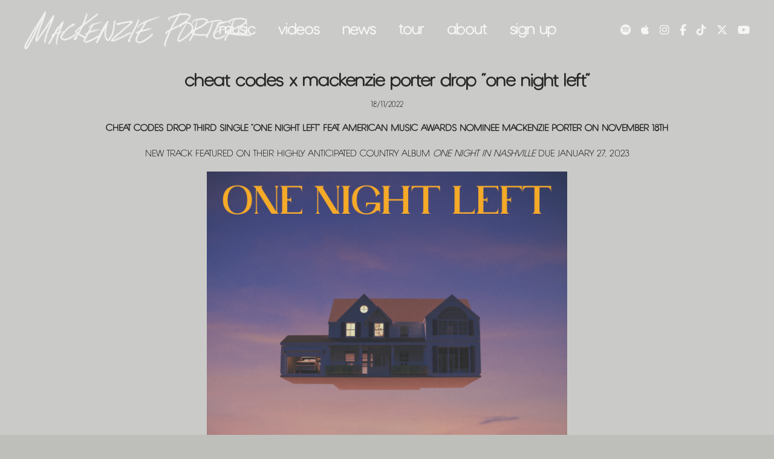

--- FILE ---
content_type: text/html; charset=UTF-8
request_url: https://mackenzieporter.com/cheat-codes-x-mackenzie-porter-drop-one-night-left/
body_size: 85516
content:
<!DOCTYPE html>
<html lang="en">
<head>
<meta charset="UTF-8" />
<title>CHEAT CODES x MACKENZIE PORTER DROP “ONE NIGHT LEFT” | MacKenzie Porter</title>
<link rel="profile" href="http://gmpg.org/xfn/11" />
<link rel="pingback" href="https://mackenzieporter.com/xmlrpc.php" />
<link rel="stylesheet" type="text/css" media="all" href="https://mackenzieporter.com/wp-content/themes/mp24/style.css?10:05:30 AM" />
<link rel="stylesheet" type="text/css" media="all" href="https://mackenzieporter.com/wp-content/themes/mp24/responsive.css?v=1.05" />
<script src="https://kit.fontawesome.com/897fbdf283.js"></script>
<link rel="apple-touch-icon" sizes="180x180" href="https://mackenzieporter.com/apple-touch-icon.png">
<link rel="icon" type="image/png" sizes="32x32" href="https://mackenzieporter.com/favicon-32x32.png">
<link rel="icon" type="image/png" sizes="16x16" href="https://mackenzieporter.com/favicon-16x16.png">
<script src="https://ajax.googleapis.com/ajax/libs/jquery/1.9.0/jquery.min.js"></script>
<link href="https://fonts.googleapis.com/css?family=Encode+Sans+Condensed:400,500,600,700" rel="stylesheet">
<script src="https://mackenzieporter.com/wp-content/themes/mp24/js/modernizr.js"></script>
<meta name="HandheldFriendly" content="True">
<meta name="viewport" content="width=device-width, minimum-scale=1.0, maximum-scale=1.0, user-scalable=no"/>
<meta name="description" content="Official website of Big Loud artist, MacKenzie Porter." />
<meta name="keywords" content="mackenzie porter, mackenzie porter website, mackenzie porter big loud, mckenzie porter, mackenzie porter actor, mackenzie porter actress," />
<!-- Global site tag (gtag.js) - Google Analytics -->
<script async src="https://www.googletagmanager.com/gtag/js?id=UA-130206920-1"></script>
<script>
window.dataLayer = window.dataLayer || [];
function gtag(){dataLayer.push(arguments);}
gtag('js', new Date());
gtag('config', 'UA-130206920-1');
</script>
<!-- GA4 added on Feb 23 2023 -->
<script async src="https://www.googletagmanager.com/gtag/js?id=G-2TYS0EY4ER"></script>
<script>
window.dataLayer = window.dataLayer || [];
function gtag(){dataLayer.push(arguments);}
gtag('js', new Date());
gtag('config', 'G-2TYS0EY4ER');
</script>
<script>
$(document).ready(function(){
// button click event
$("#nav-trigger").click(function(){
// items to be changed onClick
$("#nav-mobile ul").slideToggle("fast");
});
$("#nav-mobile ul a").click(function(){
// items to be changed onClick
$("#nav-mobile ul").slideToggle("fast");
});
});
</script>
<meta name='robots' content='max-image-preview:large' />
<link rel="alternate" type="application/rss+xml" title="MacKenzie Porter &raquo; Feed" href="https://mackenzieporter.com/feed/" />
<link rel="alternate" type="application/rss+xml" title="MacKenzie Porter &raquo; Comments Feed" href="https://mackenzieporter.com/comments/feed/" />
<link rel="alternate" title="oEmbed (JSON)" type="application/json+oembed" href="https://mackenzieporter.com/wp-json/oembed/1.0/embed?url=https%3A%2F%2Fmackenzieporter.com%2Fcheat-codes-x-mackenzie-porter-drop-one-night-left%2F" />
<link rel="alternate" title="oEmbed (XML)" type="text/xml+oembed" href="https://mackenzieporter.com/wp-json/oembed/1.0/embed?url=https%3A%2F%2Fmackenzieporter.com%2Fcheat-codes-x-mackenzie-porter-drop-one-night-left%2F&#038;format=xml" />
<style id='wp-img-auto-sizes-contain-inline-css' type='text/css'>
img:is([sizes=auto i],[sizes^="auto," i]){contain-intrinsic-size:3000px 1500px}
/*# sourceURL=wp-img-auto-sizes-contain-inline-css */
</style>
<style id='wp-block-library-inline-css' type='text/css'>
:root{--wp-block-synced-color:#7a00df;--wp-block-synced-color--rgb:122,0,223;--wp-bound-block-color:var(--wp-block-synced-color);--wp-editor-canvas-background:#ddd;--wp-admin-theme-color:#007cba;--wp-admin-theme-color--rgb:0,124,186;--wp-admin-theme-color-darker-10:#006ba1;--wp-admin-theme-color-darker-10--rgb:0,107,160.5;--wp-admin-theme-color-darker-20:#005a87;--wp-admin-theme-color-darker-20--rgb:0,90,135;--wp-admin-border-width-focus:2px}@media (min-resolution:192dpi){:root{--wp-admin-border-width-focus:1.5px}}.wp-element-button{cursor:pointer}:root .has-very-light-gray-background-color{background-color:#eee}:root .has-very-dark-gray-background-color{background-color:#313131}:root .has-very-light-gray-color{color:#eee}:root .has-very-dark-gray-color{color:#313131}:root .has-vivid-green-cyan-to-vivid-cyan-blue-gradient-background{background:linear-gradient(135deg,#00d084,#0693e3)}:root .has-purple-crush-gradient-background{background:linear-gradient(135deg,#34e2e4,#4721fb 50%,#ab1dfe)}:root .has-hazy-dawn-gradient-background{background:linear-gradient(135deg,#faaca8,#dad0ec)}:root .has-subdued-olive-gradient-background{background:linear-gradient(135deg,#fafae1,#67a671)}:root .has-atomic-cream-gradient-background{background:linear-gradient(135deg,#fdd79a,#004a59)}:root .has-nightshade-gradient-background{background:linear-gradient(135deg,#330968,#31cdcf)}:root .has-midnight-gradient-background{background:linear-gradient(135deg,#020381,#2874fc)}:root{--wp--preset--font-size--normal:16px;--wp--preset--font-size--huge:42px}.has-regular-font-size{font-size:1em}.has-larger-font-size{font-size:2.625em}.has-normal-font-size{font-size:var(--wp--preset--font-size--normal)}.has-huge-font-size{font-size:var(--wp--preset--font-size--huge)}.has-text-align-center{text-align:center}.has-text-align-left{text-align:left}.has-text-align-right{text-align:right}.has-fit-text{white-space:nowrap!important}#end-resizable-editor-section{display:none}.aligncenter{clear:both}.items-justified-left{justify-content:flex-start}.items-justified-center{justify-content:center}.items-justified-right{justify-content:flex-end}.items-justified-space-between{justify-content:space-between}.screen-reader-text{border:0;clip-path:inset(50%);height:1px;margin:-1px;overflow:hidden;padding:0;position:absolute;width:1px;word-wrap:normal!important}.screen-reader-text:focus{background-color:#ddd;clip-path:none;color:#444;display:block;font-size:1em;height:auto;left:5px;line-height:normal;padding:15px 23px 14px;text-decoration:none;top:5px;width:auto;z-index:100000}html :where(.has-border-color){border-style:solid}html :where([style*=border-top-color]){border-top-style:solid}html :where([style*=border-right-color]){border-right-style:solid}html :where([style*=border-bottom-color]){border-bottom-style:solid}html :where([style*=border-left-color]){border-left-style:solid}html :where([style*=border-width]){border-style:solid}html :where([style*=border-top-width]){border-top-style:solid}html :where([style*=border-right-width]){border-right-style:solid}html :where([style*=border-bottom-width]){border-bottom-style:solid}html :where([style*=border-left-width]){border-left-style:solid}html :where(img[class*=wp-image-]){height:auto;max-width:100%}:where(figure){margin:0 0 1em}html :where(.is-position-sticky){--wp-admin--admin-bar--position-offset:var(--wp-admin--admin-bar--height,0px)}@media screen and (max-width:600px){html :where(.is-position-sticky){--wp-admin--admin-bar--position-offset:0px}}
/*# sourceURL=wp-block-library-inline-css */
</style><style id='global-styles-inline-css' type='text/css'>
:root{--wp--preset--aspect-ratio--square: 1;--wp--preset--aspect-ratio--4-3: 4/3;--wp--preset--aspect-ratio--3-4: 3/4;--wp--preset--aspect-ratio--3-2: 3/2;--wp--preset--aspect-ratio--2-3: 2/3;--wp--preset--aspect-ratio--16-9: 16/9;--wp--preset--aspect-ratio--9-16: 9/16;--wp--preset--color--black: #000000;--wp--preset--color--cyan-bluish-gray: #abb8c3;--wp--preset--color--white: #ffffff;--wp--preset--color--pale-pink: #f78da7;--wp--preset--color--vivid-red: #cf2e2e;--wp--preset--color--luminous-vivid-orange: #ff6900;--wp--preset--color--luminous-vivid-amber: #fcb900;--wp--preset--color--light-green-cyan: #7bdcb5;--wp--preset--color--vivid-green-cyan: #00d084;--wp--preset--color--pale-cyan-blue: #8ed1fc;--wp--preset--color--vivid-cyan-blue: #0693e3;--wp--preset--color--vivid-purple: #9b51e0;--wp--preset--gradient--vivid-cyan-blue-to-vivid-purple: linear-gradient(135deg,rgb(6,147,227) 0%,rgb(155,81,224) 100%);--wp--preset--gradient--light-green-cyan-to-vivid-green-cyan: linear-gradient(135deg,rgb(122,220,180) 0%,rgb(0,208,130) 100%);--wp--preset--gradient--luminous-vivid-amber-to-luminous-vivid-orange: linear-gradient(135deg,rgb(252,185,0) 0%,rgb(255,105,0) 100%);--wp--preset--gradient--luminous-vivid-orange-to-vivid-red: linear-gradient(135deg,rgb(255,105,0) 0%,rgb(207,46,46) 100%);--wp--preset--gradient--very-light-gray-to-cyan-bluish-gray: linear-gradient(135deg,rgb(238,238,238) 0%,rgb(169,184,195) 100%);--wp--preset--gradient--cool-to-warm-spectrum: linear-gradient(135deg,rgb(74,234,220) 0%,rgb(151,120,209) 20%,rgb(207,42,186) 40%,rgb(238,44,130) 60%,rgb(251,105,98) 80%,rgb(254,248,76) 100%);--wp--preset--gradient--blush-light-purple: linear-gradient(135deg,rgb(255,206,236) 0%,rgb(152,150,240) 100%);--wp--preset--gradient--blush-bordeaux: linear-gradient(135deg,rgb(254,205,165) 0%,rgb(254,45,45) 50%,rgb(107,0,62) 100%);--wp--preset--gradient--luminous-dusk: linear-gradient(135deg,rgb(255,203,112) 0%,rgb(199,81,192) 50%,rgb(65,88,208) 100%);--wp--preset--gradient--pale-ocean: linear-gradient(135deg,rgb(255,245,203) 0%,rgb(182,227,212) 50%,rgb(51,167,181) 100%);--wp--preset--gradient--electric-grass: linear-gradient(135deg,rgb(202,248,128) 0%,rgb(113,206,126) 100%);--wp--preset--gradient--midnight: linear-gradient(135deg,rgb(2,3,129) 0%,rgb(40,116,252) 100%);--wp--preset--font-size--small: 13px;--wp--preset--font-size--medium: 20px;--wp--preset--font-size--large: 36px;--wp--preset--font-size--x-large: 42px;--wp--preset--spacing--20: 0.44rem;--wp--preset--spacing--30: 0.67rem;--wp--preset--spacing--40: 1rem;--wp--preset--spacing--50: 1.5rem;--wp--preset--spacing--60: 2.25rem;--wp--preset--spacing--70: 3.38rem;--wp--preset--spacing--80: 5.06rem;--wp--preset--shadow--natural: 6px 6px 9px rgba(0, 0, 0, 0.2);--wp--preset--shadow--deep: 12px 12px 50px rgba(0, 0, 0, 0.4);--wp--preset--shadow--sharp: 6px 6px 0px rgba(0, 0, 0, 0.2);--wp--preset--shadow--outlined: 6px 6px 0px -3px rgb(255, 255, 255), 6px 6px rgb(0, 0, 0);--wp--preset--shadow--crisp: 6px 6px 0px rgb(0, 0, 0);}:where(.is-layout-flex){gap: 0.5em;}:where(.is-layout-grid){gap: 0.5em;}body .is-layout-flex{display: flex;}.is-layout-flex{flex-wrap: wrap;align-items: center;}.is-layout-flex > :is(*, div){margin: 0;}body .is-layout-grid{display: grid;}.is-layout-grid > :is(*, div){margin: 0;}:where(.wp-block-columns.is-layout-flex){gap: 2em;}:where(.wp-block-columns.is-layout-grid){gap: 2em;}:where(.wp-block-post-template.is-layout-flex){gap: 1.25em;}:where(.wp-block-post-template.is-layout-grid){gap: 1.25em;}.has-black-color{color: var(--wp--preset--color--black) !important;}.has-cyan-bluish-gray-color{color: var(--wp--preset--color--cyan-bluish-gray) !important;}.has-white-color{color: var(--wp--preset--color--white) !important;}.has-pale-pink-color{color: var(--wp--preset--color--pale-pink) !important;}.has-vivid-red-color{color: var(--wp--preset--color--vivid-red) !important;}.has-luminous-vivid-orange-color{color: var(--wp--preset--color--luminous-vivid-orange) !important;}.has-luminous-vivid-amber-color{color: var(--wp--preset--color--luminous-vivid-amber) !important;}.has-light-green-cyan-color{color: var(--wp--preset--color--light-green-cyan) !important;}.has-vivid-green-cyan-color{color: var(--wp--preset--color--vivid-green-cyan) !important;}.has-pale-cyan-blue-color{color: var(--wp--preset--color--pale-cyan-blue) !important;}.has-vivid-cyan-blue-color{color: var(--wp--preset--color--vivid-cyan-blue) !important;}.has-vivid-purple-color{color: var(--wp--preset--color--vivid-purple) !important;}.has-black-background-color{background-color: var(--wp--preset--color--black) !important;}.has-cyan-bluish-gray-background-color{background-color: var(--wp--preset--color--cyan-bluish-gray) !important;}.has-white-background-color{background-color: var(--wp--preset--color--white) !important;}.has-pale-pink-background-color{background-color: var(--wp--preset--color--pale-pink) !important;}.has-vivid-red-background-color{background-color: var(--wp--preset--color--vivid-red) !important;}.has-luminous-vivid-orange-background-color{background-color: var(--wp--preset--color--luminous-vivid-orange) !important;}.has-luminous-vivid-amber-background-color{background-color: var(--wp--preset--color--luminous-vivid-amber) !important;}.has-light-green-cyan-background-color{background-color: var(--wp--preset--color--light-green-cyan) !important;}.has-vivid-green-cyan-background-color{background-color: var(--wp--preset--color--vivid-green-cyan) !important;}.has-pale-cyan-blue-background-color{background-color: var(--wp--preset--color--pale-cyan-blue) !important;}.has-vivid-cyan-blue-background-color{background-color: var(--wp--preset--color--vivid-cyan-blue) !important;}.has-vivid-purple-background-color{background-color: var(--wp--preset--color--vivid-purple) !important;}.has-black-border-color{border-color: var(--wp--preset--color--black) !important;}.has-cyan-bluish-gray-border-color{border-color: var(--wp--preset--color--cyan-bluish-gray) !important;}.has-white-border-color{border-color: var(--wp--preset--color--white) !important;}.has-pale-pink-border-color{border-color: var(--wp--preset--color--pale-pink) !important;}.has-vivid-red-border-color{border-color: var(--wp--preset--color--vivid-red) !important;}.has-luminous-vivid-orange-border-color{border-color: var(--wp--preset--color--luminous-vivid-orange) !important;}.has-luminous-vivid-amber-border-color{border-color: var(--wp--preset--color--luminous-vivid-amber) !important;}.has-light-green-cyan-border-color{border-color: var(--wp--preset--color--light-green-cyan) !important;}.has-vivid-green-cyan-border-color{border-color: var(--wp--preset--color--vivid-green-cyan) !important;}.has-pale-cyan-blue-border-color{border-color: var(--wp--preset--color--pale-cyan-blue) !important;}.has-vivid-cyan-blue-border-color{border-color: var(--wp--preset--color--vivid-cyan-blue) !important;}.has-vivid-purple-border-color{border-color: var(--wp--preset--color--vivid-purple) !important;}.has-vivid-cyan-blue-to-vivid-purple-gradient-background{background: var(--wp--preset--gradient--vivid-cyan-blue-to-vivid-purple) !important;}.has-light-green-cyan-to-vivid-green-cyan-gradient-background{background: var(--wp--preset--gradient--light-green-cyan-to-vivid-green-cyan) !important;}.has-luminous-vivid-amber-to-luminous-vivid-orange-gradient-background{background: var(--wp--preset--gradient--luminous-vivid-amber-to-luminous-vivid-orange) !important;}.has-luminous-vivid-orange-to-vivid-red-gradient-background{background: var(--wp--preset--gradient--luminous-vivid-orange-to-vivid-red) !important;}.has-very-light-gray-to-cyan-bluish-gray-gradient-background{background: var(--wp--preset--gradient--very-light-gray-to-cyan-bluish-gray) !important;}.has-cool-to-warm-spectrum-gradient-background{background: var(--wp--preset--gradient--cool-to-warm-spectrum) !important;}.has-blush-light-purple-gradient-background{background: var(--wp--preset--gradient--blush-light-purple) !important;}.has-blush-bordeaux-gradient-background{background: var(--wp--preset--gradient--blush-bordeaux) !important;}.has-luminous-dusk-gradient-background{background: var(--wp--preset--gradient--luminous-dusk) !important;}.has-pale-ocean-gradient-background{background: var(--wp--preset--gradient--pale-ocean) !important;}.has-electric-grass-gradient-background{background: var(--wp--preset--gradient--electric-grass) !important;}.has-midnight-gradient-background{background: var(--wp--preset--gradient--midnight) !important;}.has-small-font-size{font-size: var(--wp--preset--font-size--small) !important;}.has-medium-font-size{font-size: var(--wp--preset--font-size--medium) !important;}.has-large-font-size{font-size: var(--wp--preset--font-size--large) !important;}.has-x-large-font-size{font-size: var(--wp--preset--font-size--x-large) !important;}
/*# sourceURL=global-styles-inline-css */
</style>
<style id='classic-theme-styles-inline-css' type='text/css'>
/*! This file is auto-generated */
.wp-block-button__link{color:#fff;background-color:#32373c;border-radius:9999px;box-shadow:none;text-decoration:none;padding:calc(.667em + 2px) calc(1.333em + 2px);font-size:1.125em}.wp-block-file__button{background:#32373c;color:#fff;text-decoration:none}
/*# sourceURL=/wp-includes/css/classic-themes.min.css */
</style>
<link rel='stylesheet' id='__EPYT__style-css' href='https://mackenzieporter.com/wp-content/plugins/youtube-embed-plus/styles/ytprefs.min.css?ver=14.2.4' type='text/css' media='all' />
<style id='__EPYT__style-inline-css' type='text/css'>
.epyt-gallery-thumb {
width: 33.333%;
}
/*# sourceURL=__EPYT__style-inline-css */
</style>
<script type="text/javascript" src="https://mackenzieporter.com/wp-includes/js/jquery/jquery.min.js?ver=3.7.1" id="jquery-core-js"></script>
<script type="text/javascript" src="https://mackenzieporter.com/wp-includes/js/jquery/jquery-migrate.min.js?ver=3.4.1" id="jquery-migrate-js"></script>
<script type="text/javascript" id="__ytprefs__-js-extra">
/* <![CDATA[ */
var _EPYT_ = {"ajaxurl":"https://mackenzieporter.com/wp-admin/admin-ajax.php","security":"c098f7016d","gallery_scrolloffset":"20","eppathtoscripts":"https://mackenzieporter.com/wp-content/plugins/youtube-embed-plus/scripts/","eppath":"https://mackenzieporter.com/wp-content/plugins/youtube-embed-plus/","epresponsiveselector":"[\"iframe.__youtube_prefs__\",\"iframe[src*='youtube.com']\",\"iframe[src*='youtube-nocookie.com']\",\"iframe[data-ep-src*='youtube.com']\",\"iframe[data-ep-src*='youtube-nocookie.com']\",\"iframe[data-ep-gallerysrc*='youtube.com']\"]","epdovol":"1","version":"14.2.4","evselector":"iframe.__youtube_prefs__[src], iframe[src*=\"youtube.com/embed/\"], iframe[src*=\"youtube-nocookie.com/embed/\"]","ajax_compat":"","maxres_facade":"eager","ytapi_load":"light","pause_others":"","stopMobileBuffer":"1","facade_mode":"","not_live_on_channel":""};
//# sourceURL=__ytprefs__-js-extra
/* ]]> */
</script>
<script type="text/javascript" src="https://mackenzieporter.com/wp-content/plugins/youtube-embed-plus/scripts/ytprefs.min.js?ver=14.2.4" id="__ytprefs__-js"></script>
<link rel="https://api.w.org/" href="https://mackenzieporter.com/wp-json/" /><link rel="alternate" title="JSON" type="application/json" href="https://mackenzieporter.com/wp-json/wp/v2/posts/406" /><link rel="EditURI" type="application/rsd+xml" title="RSD" href="https://mackenzieporter.com/xmlrpc.php?rsd" />
<meta name="generator" content="WordPress 6.9" />
<link rel="canonical" href="https://mackenzieporter.com/cheat-codes-x-mackenzie-porter-drop-one-night-left/" />
<link rel='shortlink' href='https://mackenzieporter.com/?p=406' />
</head>
<body>
<header>
<div id="logo"><a href="https://mackenzieporter.com"><img src="https://mackenzieporter.com/wp-content/themes/mp24/images/logo.png?v=1.01" alt=""></a></div>
<nav id="desktop">
<ul id="main">
<li><a href="https://mackenzieporter.com/#music">MUSIC</a></li>
<li><a href="https://mackenzieporter.com/#videos">VIDEOS</a></li>
<li><a href="https://mackenzieporter.com/news">NEWS</a></li>
<li><a href="https://mackenzieporter.com/#tour">TOUR</a></li>
<li><a href="https://mackenzieporter.com/#about">ABOUT</a></li>
<li><a href="#signup">SIGN UP</a></li>
<!--<li><a href="https://mackenzieporterstore.com" target="_blank">SHOP</a></li>-->
</ul>
</nav>
<div id="socials"><ul>
<li><a href="https://open.spotify.com/artist/6nXco5Q3cJJ0ZutnBOsSpq?si=C5wq_PKXSiGax_yP-XKxuA" target="_blank"><i class="fa fa-spotify"></i></a></li>
<li><a href="https://geo.itunes.apple.com/us/artist/mackenzie-porter/570849903?mt=1&app=music" target="_blank"><i class="fa fa-apple"></i></a></li>
<li><a href="https://www.instagram.com/mackenziepmusic/" target="_blank"><i class="fa fa-instagram"></i></a></li>
<li><a href="https://www.facebook.com/mackenzieportermusic/" target="_blank"><i class="fa fa-facebook"></i></a></li>
<li><a href="https://www.tiktok.com/@mackenzieporter/" target="_blank"><i class="fa-brands fa-tiktok"></i></a></li>
<li><a href="https://twitter.com/MacKenziePMusic" target="_blank"><i class="fab fa-x-twitter"></i></a></li>
<li><a href="https://www.youtube.com/user/MacKenziePMusic" target="_blank"><i class="fa fa-youtube-play"></i></a></li>
</ul></div>
<div id="nav-trigger" class="nav-icon3">
<span></span>
<span></span>
<span></span>
<span></span>
</div>
<nav id="nav-mobile"><ul>
<!--<li><a href="https://mackenzieporterstore.com" target="_blank">Store</a></li>-->
<li><a href="https://mackenzieporter.com/#music">MUSIC</a></li>
<li><a href="https://mackenzieporter.com/#videos">VIDEOS</a></li>
<li><a href="https://mackenzieporter.com/news">NEWS</a></li>
<li><a href="https://mackenzieporter.com/#tour">TOUR</a></li>
<li><a href="https://mackenzieporter.com/#about">ABOUT</a></li>
<li><a href="#signup">SIGN UP</a></li>
<ul id="socials">
<li><a href="https://open.spotify.com/artist/6nXco5Q3cJJ0ZutnBOsSpq?si=C5wq_PKXSiGax_yP-XKxuA" target="_blank"><i class="fa fa-spotify"></i></a></li>
<li><a href="https://geo.itunes.apple.com/us/artist/mackenzie-porter/570849903?mt=1&app=music" target="_blank"><i class="fa fa-apple"></i></a></li>
<li><a href="https://www.instagram.com/mackenziepmusic/" target="_blank"><i class="fa fa-instagram"></i></a></li>
<li><a href="https://www.facebook.com/mackenzieportermusic/" target="_blank"><i class="fa fa-facebook"></i></a></li>
<li><a href="https://www.tiktok.com/@mackenzieporter/" target="_blank"><i class="fa-brands fa-tiktok"></i></a></li>
<li><a href="https://twitter.com/MacKenziePMusic" target="_blank"><i class="fab fa-x-twitter"></i></a></li>
<li><a href="https://www.youtube.com/user/MacKenziePMusic" target="_blank"><i class="fa fa-youtube-play"></i></a></li>
</ul>
</ul></nav>
<div class="clear"></div>
</header>
<div id="container" class="page">
<div id="single">
<h1>CHEAT CODES x MACKENZIE PORTER DROP “ONE NIGHT LEFT”</h1>
<div id="meta"><span class="entry-date">18/11/2022</span></div>
<div id="body"><p style="text-align: center;"><strong>CHEAT CODES DROP THIRD SINGLE “ONE NIGHT LEFT” FEAT. AMERICAN MUSIC AWARDS NOMINEE MACKENZIE PORTER ON NOVEMBER 18TH</strong></p>
<p style="text-align: center;">NEW TRACK FEATURED ON THEIR HIGHLY ANTICIPATED COUNTRY ALBUM <i>ONE NIGHT IN NASHVILLE</i> DUE JANUARY 27, 2023</p>
<p><img fetchpriority="high" decoding="async" class="aligncenter" src="https://ci6.googleusercontent.com/proxy/yjQU3n8Ck7OEzgdFDcfNkcTKx1fxZmm3VTYDbnOieNrz_3fYSQNUFQbk2CvjV1bZJ79QLt28aIsQf8glUWU_yhZeJJ1CuiocLJhOLQzeAsFFtKNrQFvGoXh9stHQNHksmq7iBK4QmMCHf8zLjx_MhxXVVqsjIMEGUYGHL5bjymc5lvx2Maq1=s0-d-e1-ft#https://usercontent.flodesk.com/23c3c893-3ce5-486a-84ed-1edae0be8c85/upload/b3206467-355d-4f8f-9abe-b1bfd8e2b02e.png" alt="Image item" width="596" height="596" /></p>
<p style="text-align: center;"><strong>“One Night Left” Single Art </strong>| Download <a href="https://ukkuxm.fd57.fdske.com/ec/[base64]" target="_blank" rel="noopener" data-saferedirecturl="https://www.google.com/url?q=https://ukkuxm.fd57.fdske.com/ec/[base64]%3D&amp;source=gmail&amp;ust=1668877603197000&amp;usg=AOvVaw22nCs23bJ7c-5qmzMlZ3In"><u>Here</u></a></p>
<p><strong>LOS ANGELES, CALIF.</strong> – Multi-platinum hit-making trio <a href="https://ukkuxm.fd57.fdske.com/ec/[base64]" target="_blank" rel="noopener" data-saferedirecturl="https://www.google.com/url?q=https://ukkuxm.fd57.fdske.com/ec/[base64]&amp;source=gmail&amp;ust=1668877603197000&amp;usg=AOvVaw3bfqAy5wko1ESVt0ZzOqgz"><strong>Cheat Codes</strong></a>, popularly known for their smash single <u>“</u><a href="https://ukkuxm.fd57.fdske.com/ec/[base64]" target="_blank" rel="noopener" data-saferedirecturl="https://www.google.com/url?q=https://ukkuxm.fd57.fdske.com/ec/[base64]&amp;source=gmail&amp;ust=1668877603197000&amp;usg=AOvVaw1Ma1mSYgE1Fz56mMsDjK_N"><u>No Promises&#8217;</u>&#8216;</a> (feat. <strong>Demi Lovato</strong>), are diving into the country music scene with their debut country album <i>One Night in Nashville &#8211; Presented by the Cheat Codes. </i>This album is an entirely new endeavor for the genre-bending trio who have put out many records in the electronic dance, pop, and alt rock genres. Coming off the success of their independently released <i>Hellraisers</i> trilogy, making a county album was the next natural step.</p>
<p>Each one of the guys was influenced early on in their lives by country music to some degree, but it wasn&#8217;t until the trio went to Nashville where their country project started to come together. Cheat Codes found success with both <strong>Russell Dickerson</strong> and <strong>Jimmie Allen </strong>earlier this year. Now, rising star <strong>MacKenzie Porter</strong> joins their roster of all-star country collaborators.</p>
<p><strong>Listen to “One Night Left” </strong><a href="https://ukkuxm.fd57.fdske.com/ec/[base64]" target="_blank" rel="noopener" data-saferedirecturl="https://www.google.com/url?q=https://ukkuxm.fd57.fdske.com/ec/[base64]%3D&amp;source=gmail&amp;ust=1668877603197000&amp;usg=AOvVaw1A-9iag_fxli2hrt8rfsO2"><strong><u>HERE.</u></strong></a></p>
<p>“MacKenzie had written the idea and we really wanted to try blending it with Trevor&#8217;s vocals for more of a call and response feel. Getting to add two different perspectives to the idea of what our &#8216;One Night Left&#8217; would be like really rounded out the song, and the combination of Trevor&#8217;s and MacKenzie&#8217;s vocals sound so good together.”</p>
<p>Though there are many women featured on the album which comes out January 27, 2023, “One Night Left” is the first single to drop with a featured female artist. While making country hits isn&#8217;t new to MacKenzie, working with Cheat Codes was. Of the experience she says, “I couldn&#8217;t wait for this song to drop! We wrote it at my friend&#8217;s lake house over a year ago and I knew it was special then. I am such a fan of Cheat Codes; the guys are so talented and also just the kindest dudes. It&#8217;s been so much fun collaborating with them and I&#8217;m so excited for everyone to hear it.”</p>
<p>With the support of a built-in audience and a passion to perform with some of the greats in the country space, the list of Cheat Codes collaborators grew over time and <i>One Night in Nashville</i> was born.</p>
<p><i><strong>As previously revealed, featured album tracks and collaborators below:</strong></i></p>
<p><i><strong><u>ONE NIGHT IN NASHVILLE</u></strong></i><strong><u> TRACK LISTING:</u></strong></p>
<p>Cheat Codes x Little Big Town x Bryn Christopher – &#8220;Never Loved You Again&#8221;<br />
Cheat Codes x Lee Brice x Lindsay Ell – “How do you Love”<br />
Cheat Codes x Jimmie Allen – “Lose You”<br />
Cheat Codes x Lady A – “Something&#8217;s Coming”<br />
Cheat Codes x Matt Stell – &#8220;When You Know&#8221;<br />
Cheat Codes x Russell Dickerson – “I Remember”<br />
Cheat Codes x Maddie &amp; Tae – “Already Hungover”<br />
Cheat Codes x Mitchell Tenpenny – “What&#8217;s It Gonna Take”<br />
Cheat Codes x Brett Young – “Hurt That You Gave Me”<br />
Cheat Codes x MacKenzie Porter – “One Night Left”<br />
Cheat Codes x Dolly Parton – “Bets on Us”</p>
<p><strong>ABOUT CHEAT CODES</strong><br />
Simultaneously trafficking in electronic, pop, hip-hop, and alternative at the same high speed, the Los Angeles trio <strong>Cheat Codes </strong>remains an inescapable force throughout popular culture. Their total stream tally eclipses a staggering 6 billion plays. Maintaining a prolific pace, they&#8217;ve steadily amassed a diverse discography; including the platinum pop radio top 5 smash “<a href="https://ukkuxm.fd57.fdske.com/ec/[base64]" target="_blank" rel="noopener" data-saferedirecturl="https://www.google.com/url?q=https://ukkuxm.fd57.fdske.com/ec/[base64]&amp;source=gmail&amp;ust=1668877603197000&amp;usg=AOvVaw2f4NJlXG8Ctw58csrSZGfF">No Promises</a>” [feat. <strong>Demi Lovato</strong>], the gold-certified “<a href="https://ukkuxm.fd57.fdske.com/ec/[base64]" target="_blank" rel="noopener" data-saferedirecturl="https://www.google.com/url?q=https://ukkuxm.fd57.fdske.com/ec/[base64]&amp;source=gmail&amp;ust=1668877603197000&amp;usg=AOvVaw1cd6I3uUD36qJLR5ZOFL7v">Feels Great</a>” [feat. <strong>Fetty Wap</strong> &amp; <strong>CVBZ</strong>], and gold-selling breakout “<a href="https://ukkuxm.fd57.fdske.com/ec/[base64]" target="_blank" rel="noopener" data-saferedirecturl="https://www.google.com/url?q=https://ukkuxm.fd57.fdske.com/ec/[base64]&amp;source=gmail&amp;ust=1668877603197000&amp;usg=AOvVaw314SQiMrFXfRkFFFYRdO5N">SEX</a>” with <strong>Kriss Kross Amsterdam</strong>. Speaking to their international impact, “<a href="https://ukkuxm.fd57.fdske.com/ec/[base64]" target="_blank" rel="noopener" data-saferedirecturl="https://www.google.com/url?q=https://ukkuxm.fd57.fdske.com/ec/[base64]&amp;source=gmail&amp;ust=1668877603197000&amp;usg=AOvVaw1h3Qi4sXA7fWO166aBR_Xn">Only You</a>” [feat. <strong>Little Mix</strong>] soared to #1 on Pop Radio in the UK, while they received dozens of platinum certifications in 20 countries. Not to mention, <strong>Liam Payne</strong>, <strong>Kim Petras</strong>, <strong>Wiz Khalifa</strong>, and<strong> Sofia Reyes</strong> all jumped at the chance to collaborate and they did remixes for <strong>Ed Sheeran </strong>and <strong>Sam Smith</strong>. Igniting clubs worldwide, their 2019 level 2 EP yielded the #1 Dance Radio hit “<a href="https://ukkuxm.fd57.fdske.com/ec/[base64]" target="_blank" rel="noopener" data-saferedirecturl="https://www.google.com/url?q=https://ukkuxm.fd57.fdske.com/ec/[base64]&amp;source=gmail&amp;ust=1668877603198000&amp;usg=AOvVaw2vp5bSSwwVWFFhT2xcc277">Who&#8217;s Got Your Love</a>” [feat. <strong>Daniel Blume</strong>] in addition to “<a href="https://ukkuxm.fd57.fdske.com/ec/[base64]" target="_blank" rel="noopener" data-saferedirecturl="https://www.google.com/url?q=https://ukkuxm.fd57.fdske.com/ec/[base64]&amp;source=gmail&amp;ust=1668877603198000&amp;usg=AOvVaw1gF10YG7Z4wRtY0dXwpi3c">Ferrari</a>” [feat. <strong>Afrojack</strong>] and “<a href="https://ukkuxm.fd57.fdske.com/ec/[base64]" target="_blank" rel="noopener" data-saferedirecturl="https://www.google.com/url?q=https://ukkuxm.fd57.fdske.com/ec/[base64]&amp;source=gmail&amp;ust=1668877603198000&amp;usg=AOvVaw1xmOS0mIohK47XmQlcfhPd">Be The One</a>” [feat. <strong>Kaskade</strong>]. Cheat Codes made their acting debut with the <strong>Bella Thorne </strong>directed short film, music video for &#8220;<a href="https://ukkuxm.fd57.fdske.com/ec/[base64]" target="_blank" rel="noopener" data-saferedirecturl="https://www.google.com/url?q=https://ukkuxm.fd57.fdske.com/ec/[base64]&amp;source=gmail&amp;ust=1668877603198000&amp;usg=AOvVaw1FmD7J_kLSyV_8saOlZpGQ">No Service In The Hills</a>&#8221; featuring <strong>Trippie Redd</strong>, <strong>blackbear, </strong>and <strong>PRINCE$$ ROSIE</strong>. Acclaimed by <a href="https://ukkuxm.fd57.fdske.com/ec/[base64]" target="_blank" rel="noopener" data-saferedirecturl="https://www.google.com/url?q=https://ukkuxm.fd57.fdske.com/ec/[base64]&amp;source=gmail&amp;ust=1668877603198000&amp;usg=AOvVaw2gqCKf0tGDl4gFGwxa0D_A"><i><u>Rolling Stone</u></i></a><i>, </i><a href="https://ukkuxm.fd57.fdske.com/ec/[base64]" target="_blank" rel="noopener" data-saferedirecturl="https://www.google.com/url?q=https://ukkuxm.fd57.fdske.com/ec/[base64]&amp;source=gmail&amp;ust=1668877603198000&amp;usg=AOvVaw2gSvfiezms1gJ9kBuCrXKM"><i><u>Paper</u></i></a><i>, </i><a href="https://ukkuxm.fd57.fdske.com/ec/[base64]" target="_blank" rel="noopener" data-saferedirecturl="https://www.google.com/url?q=https://ukkuxm.fd57.fdske.com/ec/[base64]&amp;source=gmail&amp;ust=1668877603198000&amp;usg=AOvVaw2TZturU1lnE1vfXtMcyHer"><i><u>Time</u></i></a><i>, </i><a href="https://ukkuxm.fd57.fdske.com/ec/[base64]" target="_blank" rel="noopener" data-saferedirecturl="https://www.google.com/url?q=https://ukkuxm.fd57.fdske.com/ec/[base64]&amp;source=gmail&amp;ust=1668877603198000&amp;usg=AOvVaw0_pn5TTSepWOsQZalDJLHA"><i><u>Billboard</u></i></a><i>,</i> and more, the musicians have shut down <a href="https://ukkuxm.fd57.fdske.com/ec/[base64]" target="_blank" rel="noopener" data-saferedirecturl="https://www.google.com/url?q=https://ukkuxm.fd57.fdske.com/ec/[base64]&amp;source=gmail&amp;ust=1668877603198000&amp;usg=AOvVaw3UHgAHgouxYlTJfhDfCJSF"><i><u>The Tonight Show Starring Jimmy Fallon</u></i></a> and <a href="https://ukkuxm.fd57.fdske.com/ec/[base64]" target="_blank" rel="noopener" data-saferedirecturl="https://www.google.com/url?q=https://ukkuxm.fd57.fdske.com/ec/[base64]&amp;source=gmail&amp;ust=1668877603198000&amp;usg=AOvVaw2c8I-12Knt-BLssJffonPt"><i><u>Jimmy Kimmel LIVE!</u></i></a> with stunning and show-stopping performances.</p>
<p><strong>Connect with Cheat Codes:</strong> <a href="https://ukkuxm.fd57.fdske.com/ec/[base64]" target="_blank" rel="noopener" data-saferedirecturl="https://www.google.com/url?q=https://ukkuxm.fd57.fdske.com/ec/[base64]&amp;source=gmail&amp;ust=1668877603198000&amp;usg=AOvVaw2HysB_Mxc8-Kw8EwgyeESh"><u>Instagram</u></a> | <a href="https://ukkuxm.fd57.fdske.com/ec/[base64]" target="_blank" rel="noopener" data-saferedirecturl="https://www.google.com/url?q=https://ukkuxm.fd57.fdske.com/ec/[base64]&amp;source=gmail&amp;ust=1668877603198000&amp;usg=AOvVaw27vBgl3cgVjynh9JJM7plU"><u>Facebook</u></a> | <a href="https://ukkuxm.fd57.fdske.com/ec/[base64]" target="_blank" rel="noopener" data-saferedirecturl="https://www.google.com/url?q=https://ukkuxm.fd57.fdske.com/ec/[base64]&amp;source=gmail&amp;ust=1668877603198000&amp;usg=AOvVaw38YVJncPCZWSIt4S8FMBZl"><u>Twitter</u></a> | <a href="https://ukkuxm.fd57.fdske.com/ec/[base64]" target="_blank" rel="noopener" data-saferedirecturl="https://www.google.com/url?q=https://ukkuxm.fd57.fdske.com/ec/[base64]&amp;source=gmail&amp;ust=1668877603198000&amp;usg=AOvVaw2enw6i-LIeSSPpFZ-zggOF"><u>YouTube</u></a><wbr /> | <a href="https://ukkuxm.fd57.fdske.com/ec/[base64]" target="_blank" rel="noopener" data-saferedirecturl="https://www.google.com/url?q=https://ukkuxm.fd57.fdske.com/ec/[base64]&amp;source=gmail&amp;ust=1668877603198000&amp;usg=AOvVaw1HCigPtAQNk4AXKxqGniL9"><u>Website</u></a></p>
<p>&nbsp;</p>
<p><strong>ABOUT MACKENZIE PORTER</strong></p>
<p>Canada-born, Nashville-based star MacKenzie Porter is rising to international acclaim with a distinct country-pop style. Building momentum with a six-week U.S. #1 in Dustin Lynch collaboration “Thinking &#8216;Bout You,” Porter made her own mark simultaneously, releasing brand-new songs “Coming Soon To A Bar Near You,” “Pickup,” “Unlonely Me” and “Heaven Heard Me.” Her &#8220;mesmerizing vocals and hook-driven songs&#8221; (<i>Billboard</i>) continue to spark headline-worthy accolades, including her debut at the Grand Ole Opry in late 2021. The 2022 MusicRow Award winner for <i>Discovery Artist of the Year </i>is the only female with a nomination in the <i>Favorite Country Song </i>category for her Dustin Lynch collaboration at the upcoming 2022 American Music Awards and has earned three 2022 CCMA nominations + four 2021 CCMA nominations including <i>Entertainer of the Year. </i>She was also nominated for <i>Country Album of the Year </i>at the<i> 2021 JUNO Awards. </i>Making history, Porter is the first Canadian female artist this century to have five #1 songs at country radio. Porter also earned her first crossover Top 10 at Canadian pop radio – a first since 2003 for a Canadian country artist – with &#8220;These Days (Remix),&#8221; and joined CMT&#8217;s elite Next Women of Country class of 2021. The triple threat previously starred in cult-followed sci-fi television series <i>Travelers</i> now on Netflix, and has opened for Blake Shelton, Kenny Chesney, Walker Hayes, Jordan Davis, Brad Paisley, Rascal Flatts, as well as labelmates Dallas Smith and Chris Lane.</p>
<p><strong>Connect With MacKenzie Porter:</strong> <a href="https://ukkuxm.fd57.fdske.com/ec/[base64]" target="_blank" rel="noopener" data-saferedirecturl="https://www.google.com/url?q=https://ukkuxm.fd57.fdske.com/ec/[base64]%3D&amp;source=gmail&amp;ust=1668877603199000&amp;usg=AOvVaw3TP_2sUNw7pQZ4mvUMv0UO"><u>Website</u></a> | <a href="https://ukkuxm.fd57.fdske.com/ec/[base64]" target="_blank" rel="noopener" data-saferedirecturl="https://www.google.com/url?q=https://ukkuxm.fd57.fdske.com/ec/[base64]%3D%3D&amp;source=gmail&amp;ust=1668877603199000&amp;usg=AOvVaw2qJPmb9eYy962gmXTeA-de"><u>Facebook</u></a> | <a href="https://ukkuxm.fd57.fdske.com/ec/[base64]" target="_blank" rel="noopener" data-saferedirecturl="https://www.google.com/url?q=https://ukkuxm.fd57.fdske.com/ec/[base64]&amp;source=gmail&amp;ust=1668877603199000&amp;usg=AOvVaw279Syd0Jt-2WcyMdgIrRvf"><u>Twitter</u></a> |<wbr /> <a href="https://ukkuxm.fd57.fdske.com/ec/[base64]" target="_blank" rel="noopener" data-saferedirecturl="https://www.google.com/url?q=https://ukkuxm.fd57.fdske.com/ec/[base64]&amp;source=gmail&amp;ust=1668877603199000&amp;usg=AOvVaw3RYeMG25ICDG-Kejl2zxxn"><u>Instagram</u></a> | <a href="https://ukkuxm.fd57.fdske.com/ec/[base64]" target="_blank" rel="noopener" data-saferedirecturl="https://www.google.com/url?q=https://ukkuxm.fd57.fdske.com/ec/[base64]%3D%3D&amp;source=gmail&amp;ust=1668877603199000&amp;usg=AOvVaw16JmvOPzsuqfVZ7qkUFutV"><u>YouTube</u></a></p>
<p><strong><u>Media Contacts</u></strong></p>
<p><strong>For Cheat Codes</strong><br />
Jenni Weinman | The Current Co.<br />
<a href="mailto:Weinman@thecurrentco.com" target="_blank" rel="noopener"><u>weinman@thecurrentco.com</u></a></p>
<p><strong>For MacKenzie Porter</strong></p>
<p>Mackenzie Pepper | Big Loud Records</p>
<p><u><a href="mailto:mackenzie@bigloud.com" target="_blank" rel="noopener">mackenzie@bigloud.com</a></u></p>
<p style="text-align: center;"><img decoding="async" src="https://ci3.googleusercontent.com/proxy/iKAg1zRED9viGxuANLMa_skw08zICvLwHTfDAokTzzeGAx3Ks5R6CQzfoy-Qwmg2K2t7yXz4kdudQ4-psRtoN9vJMOJxDYr44C_MEzYG9QCkg9D61ZAthJNpQe-8VWEI8M8GmU9Z7IO0Re797DAgC6PXUO9lhJ926ukfu2zlA4Wdu4Wx3hOYYg=s0-d-e1-ft#https://usercontent.flodesk.com/23c3c893-3ce5-486a-84ed-1edae0be8c85/upload/25b66482-6ff7-4b7d-80a1-a62054332a17.jpeg" alt="Image item" /><strong>Cheat Codes + MacKenzie Porter in Nashville</strong> | Download <a href="https://ukkuxm.fd57.fdske.com/ec/[base64]" target="_blank" rel="noopener" data-saferedirecturl="https://www.google.com/url?q=https://ukkuxm.fd57.fdske.com/ec/[base64]%3D&amp;source=gmail&amp;ust=1668877603199000&amp;usg=AOvVaw2dtIPh1U-kHda33EpMMNF0"><u>Here</u></a></p>
</div>
<div id="previous"><a href="https://mackenzieporter.com/dallas-smith-and-mackenzie-porter-pack-an-emotional-punch-with-one-too-official-music-video/" rel="prev">&larr; DALLAS SMITH AND MACKENZIE PORTER PACK AN EMOTIONAL PUNCH WITH “ONE TOO” OFFICIAL MUSIC VIDEO</a></div>
<div id="next"><a href="https://mackenzieporter.com/rising-star-mackenzie-porter-signs-with-caa/" rel="next">RISING STAR MACKENZIE PORTER SIGNS WITH CAA &rarr;</a></div>
<div class="clear"></div>
</div></div>
<section id="signup"><div id="container">
<div id="intro">keep up :)</div>
<div id="mc_embed_signup"><script>(function() {
window.mc4wp = window.mc4wp || {
listeners: [],
forms: {
on: function(evt, cb) {
window.mc4wp.listeners.push(
{
event   : evt,
callback: cb
}
);
}
}
}
})();
</script><!-- Mailchimp for WordPress v4.10.9 - https://wordpress.org/plugins/mailchimp-for-wp/ --><form id="mc4wp-form-1" class="mc4wp-form mc4wp-form-88" method="post" data-id="88" data-name="MacKenzie mailing list" ><div class="mc4wp-form-fields"><div class="mc-field-group large">
<input type="email" name="EMAIL" placeholder="your email" required />
</div>
<div class="mc-field-group">
<input type="text" name="FNAME" placeholder="first name" required="">
</div>
<div class="mc-field-group">
<input type="text" name="LNAME" placeholder="last name" required="">
</div>
<div class="mc-field-group large">
<input type="text" name="MMERGE3" placeholder="zip / postal code" required="">
</div>
<input type="submit" value="submit" class="button" />
<div class="clear"></div></div><label style="display: none !important;">Leave this field empty if you're human: <input type="text" name="_mc4wp_honeypot" value="" tabindex="-1" autocomplete="off" /></label><input type="hidden" name="_mc4wp_timestamp" value="1768903530" /><input type="hidden" name="_mc4wp_form_id" value="88" /><input type="hidden" name="_mc4wp_form_element_id" value="mc4wp-form-1" /><div class="mc4wp-response"></div></form><!-- / Mailchimp for WordPress Plugin --></div>
</div></section>
<footer><div id="container">
<div id="copy">&copy; 2026 MACKENZIE PORTER. ALL RIGHTS RESERVED. WEBSITE BY: <a href="http://stephencraven.com" target="_blank">STEPHEN CRAVEN</a>.<br><a href="https://mackenzieporter.com/privacy-policy"><span class="privacy">PRIVACY POLICY</span></a></div>
</div></footer>
<script src="https://mackenzieporter.com/wp-content/themes/mp24/js/index.js"></script>
<script>
$(document).ready(function(){
$('.nav-icon3').click(function(){
$(this).toggleClass('open');
});
});
</script>
<script type="text/javascript">
$(document).on("scroll", function() {
if($(document).scrollTop()>100) {
$("header").removeClass("large").addClass("small");
} else {
$("header").removeClass("small").addClass("large");
}
});
</script>
<script>
$(document).ready(function(){
$("#music ul li").slice(0, 4).show();
$("#loadMore").on("click", function(e){
e.preventDefault();
$("#music ul li:hidden").slice(0, 12).slideDown();
if($("#music ul li:hidden").length == 0) {
$("#loadMore").text("No Content").addClass("noContent");
}
});
})</script>
<!-- Facebook Pixel Code added September 23 2020 -->
<script>
!function(f,b,e,v,n,t,s)
{if(f.fbq)return;n=f.fbq=function(){n.callMethod?
n.callMethod.apply(n,arguments):n.queue.push(arguments)};
if(!f._fbq)f._fbq=n;n.push=n;n.loaded=!0;n.version='2.0';
n.queue=[];t=b.createElement(e);t.async=!0;
t.src=v;s=b.getElementsByTagName(e)[0];
s.parentNode.insertBefore(t,s)}(window, document,'script',
'https://connect.facebook.net/en_US/fbevents.js');
fbq('init’, '649967308992797');
fbq('track', 'PageView');
</script>
<noscript><img height="1" width="1" style="display:none" src="https://www.facebook.com/tr?id=649967308992797&ev=PageView&noscript=1" /></noscript>
<!-- End Facebook Pixel Code -->
<script type="speculationrules">
{"prefetch":[{"source":"document","where":{"and":[{"href_matches":"/*"},{"not":{"href_matches":["/wp-*.php","/wp-admin/*","/wp-content/uploads/*","/wp-content/*","/wp-content/plugins/*","/wp-content/themes/mp24/*","/*\\?(.+)"]}},{"not":{"selector_matches":"a[rel~=\"nofollow\"]"}},{"not":{"selector_matches":".no-prefetch, .no-prefetch a"}}]},"eagerness":"conservative"}]}
</script>
<script>(function() {function maybePrefixUrlField () {
const value = this.value.trim()
if (value !== '' && value.indexOf('http') !== 0) {
this.value = 'http://' + value
}
}
const urlFields = document.querySelectorAll('.mc4wp-form input[type="url"]')
for (let j = 0; j < urlFields.length; j++) {
urlFields[j].addEventListener('blur', maybePrefixUrlField)
}
})();</script><script type="text/javascript" src="https://mackenzieporter.com/wp-content/plugins/youtube-embed-plus/scripts/fitvids.min.js?ver=14.2.4" id="__ytprefsfitvids__-js"></script>
<script type="text/javascript" defer src="https://mackenzieporter.com/wp-content/plugins/mailchimp-for-wp/assets/js/forms.js?ver=4.10.9" id="mc4wp-forms-api-js"></script>
<script async data-community-embed-id="d1a213a3-11bd-430c-9bc4-19bfcc65e3c2" src="https://mgu-embed.community.com/embed.js"></script>
</body>
</html><!-- WP Fastest Cache file was created in 0.138 seconds, on 20/01/2026 @ 10:05 am --><!-- via php -->

--- FILE ---
content_type: text/css
request_url: https://mackenzieporter.com/wp-content/themes/mp24/style.css?10:05:30%20AM
body_size: 21284
content:
@font-face {
font-family: 'helvetica';
font-weight:400;
src:  url('fonts/Helvetica-regular.eot');
src:  url('fonts/Helvetica-regular.eot') format('embedded-opentype'),
url('fonts/Helvetica-regular.woff2') format('woff2'),
url('fonts/Helvetica-regular.ttf') format('truetype'),
url('fonts/Helvetica-regular.woff') format('woff');
}

@font-face {
font-family: 'helvetica';
font-weight:600;
src:  url('fonts/Helvetica-bold.eot');
src:  url('fonts/Helvetica-bold.eot') format('embedded-opentype'),
url('fonts/Helvetica-bold.woff2') format('woff2'),
url('fonts/Helvetica-bold.ttf') format('truetype'),
url('fonts/Helvetica-bold.woff') format('woff');
}

@font-face {
font-family: 'helvetica';
font-weight:700;
src:  url('fonts/Helvetica-black.eot');
src:  url('fonts/Helvetica-black.eot') format('embedded-opentype'),
url('fonts/Helvetica-black.woff2') format('woff2'),
url('fonts/Helvetica-black.ttf') format('truetype'),
url('fonts/Helvetica-black.woff') format('woff');
}


@font-face {
font-family: 'bncringe';
src:  url('fonts/BNCringeSansLight.eot');
src:  url('fonts/BNCringeSansLight.eot') format('embedded-opentype'),
url('fonts/BNCringeSansLight.woff2') format('woff2'),
url('fonts/BNCringeSansLight.ttf') format('truetype'),
url('fonts/BNCringeSansLight.woff') format('woff');
}

.video-wrapper {
	position: relative;
	padding-bottom: 56.25%; /* 16:9 */
	padding-top: 25px;
	height: 0;
}
.video-wrapper iframe {
	position: absolute;
	top: 0;
	left: 0;
	width: 100%;
	height: 100%;
}

img, img a {
	max-width:100%;
	height:auto;
	border:0 none;
}

img.alignleft { 
float: left;
margin:0 10px 10px 0;
}

img.alignright {
float: right;
margin:0 0 10px 10px;
}

.aligncenter, img.aligncenter {
clear: both;
display: block;
margin:0 auto 10px auto;
}

.clear { clear: both; }
.clearfix:after {
	content: ".";
	display: block;
	clear: both;
	visibility: hidden;
	line-height: 0;
	height: 0;
}

a, a:hover {
text-decoration:none;
-webkit-transition: color 0.2s linear;
   -moz-transition: color 0.2s linear;
		transition: color 0.2s linear;
	 -o-transition: color 0.2s linear;
}

body {
margin:0;
padding:0;
background-color:#bebfbb;
-webkit-text-size-adjust: 100%;
-ms-text-size-adjust: none;
-webkit-font-smoothing: antialiased !important;
font-family: 'bncringe', Arial, sans-serif;
font-weight:400;
animation: fadein 1s;
-webkit-animation: fadein 1s; /* Safari and Chrome */
   -moz-animation: fadein 1s; /* Firefox */
	 -o-animation: fadein 1s; /* Opera */
}

@keyframes fadein {
    from {opacity:0;}
    to {opacity:1;}
}
@-moz-keyframes fadein { /* Firefox */
    from {opacity:0;}
    to {opacity:1;}
}
@-webkit-keyframes fadein { /* Safari and Chrome */
    from {opacity:0;}
    to {opacity:1;}
}
@-o-keyframes fadein { /* Opera */
    from {opacity:0;}
    to {opacity: 1;}
}

strong {
font-weight:700;
}

#community {
background-color:#acada7;
padding:8px 0;
font-size:18px;
color:#FFF;
text-align:center;
font-family:'bncringe', Arial;
font-weight:600;
text-transform:lowercase;
}

#community a,
#community a:hover {
color:#FFF;
}

/*** Top video ***/
.videocover {
min-height:75vh !important;
}

.main-video {
position:relative;
background-color:#000;
z-index:2;
margin:0;
}

.video {
position: absolute;
top: 0;
left: 0;
right: 0;
bottom: 0;
BUoverflow:hidden;
opacity:0.8;
}

.full-vid {
position: absolute;
top: 0;
left: 0;
width: 100%;
height:100%;
}

[data-object-fit=cover] {
-o-object-fit: cover;
   object-fit:cover
}

.main-video #video-watch {
position:absolute;
bottom:40px;
left:0;right:0;
text-align:center;
}

.main-video #video-text {
margin:0 0 20px 0;
}

.main-video #video-text img {
max-width:36%;
}

.main-video #video-watch a {
display:block;
max-width:30%;
font-size:20px;
font-weight:600;
background-color:#4e4c4d;
color:#FFF;
text-align:center;
text-transform:lowercase;
padding:9px 24px;
border-radius:15px;
margin:0 auto;
-webkit-transition: background 0.3s;
}

.main-video #video-watch a:hover {
background-color:#716e70;
color:#FFF;
}

@media all and (max-width:1200px) {
.main-video #video-watch a {
max-width:50%;
}
}

@media all and (max-width:1000px) {
.main-video #video-watch {
bottom:40px;
}

.main-video #video-watch a {
max-width:70%;
}
}


header {
position:fixed;
z-index:999;
width: 100%;
top: 0;
left:0;
right:0;
line-height:100px;
font-family: sans-serif;
transition: 0.3s;
		 animation: fadein .3s;
	-moz-animation: fadein .3s; /* Firefox */
 -webkit-animation: fadein .3s; /* Safari and Chrome */
	  -o-animation: fadein .3s; /* Opera */
}

header #logo {
float:left;
height:90px;
margin-left:40px;
-webkit-transition: all 0.3s ease;
   -moz-transition: all 0.3s ease;
		transition: all 0.3s ease;
	 -o-transition: all 0.3s ease;
}

header #logo img {
max-height:70% !important;
vertical-align:middle;
z-index:999;
position:relative;
}

header.small #logo {
height:70px;
}

header.small #logo img {
max-height:70% !important;
}

header nav#desktop {
position:absolute;
left:0;
right:0;
text-align:center;
}

header nav ul {
list-style:none;
margin:0;
padding:0;
}

header nav#desktop li {
display:inline-block;
font-family:'bncringe', Arial;
text-transform:lowercase;
font-size:25px;
font-weight:600;
margin:0 17px;
}

header nav li a {
color:#FFF;
}

header nav li a:hover {
color:#000;
}

header.small {
background-color:#acada7;
}

header.small nav li a {
color:#FFF;
}

header.small nav li a:hover {
color:#000;
}


header #socials {
float:right;
z-index:999;
position:relative;
margin-right:40px;
}

header #socials ul {
list-style:none;
margin:0;
padding:0;
}

header #socials li {
float:left;
margin:0 0 0 17px;
font-size:18px;
}

header #socials li a {
color:#FFF;
}

header #socials li a:hover {
color:#000;
}

/** Mobile Nav **/
nav#nav-mobile {
position:relative;
display:none;
top:0;left:0;right:0;
}

nav#nav-mobile ul {
display:none;
list-style-type:none;
z-index:888;
width:100%;
position:relative;
margin:0;
text-align:center;
padding:0;
background-color:#acada7;
font-family:'bncringe', Arial;
}

nav#nav-mobile a {
font-size:19px;
font-weight:600;
line-height:100%;
padding:20px 0;
margin:0;
display:block;
width:100%;
border-bottom:1px solid #FFF;
color:#FFF;
text-align:center;
text-transform:lowercase;
}

nav#nav-mobile a:hover {
color:#FFF;
}

nav#nav-mobile ul > ul#socials {
list-style:none;padding:0;
text-align:center;
margin:0 auto;
border-bottom:1px solid;
border-color: rgba(123,142,147,.4);
}

nav#nav-mobile ul > ul#socials li {
float:none;
display:inline-block;
margin:0 8px;
}

nav#nav-mobile ul > ul#socials a {
border-bottom:0;
}

.nav-icon3 {
float:left;
width: 40px;
height: 30px;
position: relative;
margin:25px 0 0px 20px;
z-index:99999;
-webkit-transform: rotate(0deg);
   -moz-transform: rotate(0deg);
	 -o-transform: rotate(0deg);
		transform: rotate(0deg);
-webkit-transition: .5s ease-in-out;
   -moz-transition: .5s ease-in-out;
	 -o-transition: .5s ease-in-out;
		transition: .5s ease-in-out;
cursor: pointer;
vertical-align:middle !important;
}

.nav-icon3 span {
vertical-align:middle;
display: block;
position: absolute;
height: 3px;
width: 100%;
background: #FFF;
border-radius: 0px;
opacity: 1;
left: 0;
-webkit-transform: rotate(0deg);
   -moz-transform: rotate(0deg);
	 -o-transform: rotate(0deg);
		transform: rotate(0deg);
-webkit-transition: .25s ease-in-out;
   -moz-transition: .25s ease-in-out;
	 -o-transition: .25s ease-in-out;
		transition: .25s ease-in-out;
}

.nav-icon3 span:nth-child(1) {
top: 0px;
}

.nav-icon3 span:nth-child(2),
.nav-icon3 span:nth-child(3) {
top: 11px;
}

.nav-icon3 span:nth-child(4) {
top: 22px;
}

.nav-icon3.open span:nth-child(1) {
top: 18px;
width: 0%;
left: 50%;
}

.nav-icon3.open span:nth-child(2) {
-webkit-transform: rotate(45deg);
   -moz-transform: rotate(45deg);
	 -o-transform: rotate(45deg);
		transform: rotate(45deg);
}

.nav-icon3.open span:nth-child(3) {
-webkit-transform: rotate(-45deg);
   -moz-transform: rotate(-45deg);
	 -o-transform: rotate(-45deg);
		transform: rotate(-45deg);
}

.nav-icon3.open span:nth-child(4) {
top: 18px;
width: 0%;
left: 50%;
}



#head {
font-size:40px;
text-align:center;
color:#000;
margin-bottom:20px;
font-family:'bncringe', Arial;
font-weight:600;
}



/**** Main Image ****/
#photo {
background:url(images/main.jpg) top center no-repeat #e8ded4;
height:700px;
position:relative;
}

#photo #logo {
position:absolute;
bottom:50px;
}

#photo #logo img {
max-width:32%;
opacity:0.8;
}


/**** Pages ****/
#container {
width:950px;
margin:0 auto auto;
padding-bottom:60px;
}

#container p {
font-size:16px;
line-height:160%;
margin:0 0 17px 0;
}

#container.page {
margin:120px auto 0 auto;
}

#container.page h1 {
font-size:40px;
text-align:center;
color:#000;
margin:0 0 30px 0;
font-family:'bncringe', Arial;
font-weight:400;
}

section #container {
padding-bottom:0;
}


/*** Music ***/
section#music {
background-color:#bebfbb;
padding:70px 0;
}

#music ul {
list-style:none;
margin:0;padding:0;
display:flex;
flex-wrap:wrap;
}

#music li {
float:left;
width:25%;
text-align:center;
margin-bottom:40px;
display:none;
}

#music li img {
max-width:90%;
margin-bottom:5px;
}

#music li .track {
display:block;
font-size:14px;
color:#000;
font-family:'bncringe', Arial;
font-weight:600;
margin-bottom:18px;
text-transform:lowercase;
}

#music li #listen {
margin:0 auto;
text-align:center;
border-radius:50px;
padding:7px 30px;
background-color:#acada7;
font-family:'bncringe', Arial;
font-weight:600;
text-transform:lowercase;
font-size:13px;
color:#FFF;
-webkit-transition: background-color 0.2s ease-out;
   -moz-transition: background-color 0.2s ease-out;
	 -o-transition: background-color 0.2s ease-out;
		transition: background-color 0.2s ease-out;
}

#music li a#listen:hover {
background-color: #000;
}

#loadMore {
text-align:center;
margin:0 auto;
font-size:26px;
font-family:'bncringe', Arial;
font-weight:600;
color: #FFF;
text-transform:lowercase;
}

#loadMore:hover {
color:#000;
}

a#loadMore.noContent {
display:none;
visibility:hidden;
}


/**** Tour Dates ****/
section#tour {
padding:80px 0;
background:url(images/bg-2.jpg);
background-repeat:no-repeat;
background-position: top left;
BUbackground-attachment:fixed;
background-size: cover;
}


#dates {
background-color:#e6e8e2;
padding:20px;
font-size:16px;
color:#000;
max-height:600px;
overflow:auto;
}

p.seated-no-events {
text-align:center;
}

.seated-events-table {
font-weight:400;
color:#000;
border-top:0 !important;
text-transform:lowercase !important;
}

seated-events-table .seated-event-row:first-child {
border-top:0;
}

.seated-events-table .seated-event-row {
border-color: rgba(87,91,93,1) !important;
}

.seated-event-link1,
.seated-event-link2,
.seated-event-link1:visited,
.seated-event-link2:visited {
background-color:#000 !important;
border:0 none !important;
color:#FFF !important;
font-weight:700;
padding:10px 30px !important;
border-radius:2px !important;
font-size:16px !important;
text-transform:lowercase !important;
}

.seated-event-date-cell {
text-transform:lowercase !important;
font-weight:600 !important;
font-size:15px;
margin:0 0 4px 0;
}

.seated-event-venue-cell {
margin:0 0 4px 0;
}

.seated-event-row:hover {
background-color: transparent !important;
}

.seated-event-venue-name {
color:#000;
width:500px;
font-weight:400;
}

.seated-event-venue-location {
font-weight:400;
}

.seated-follow-text {
font-size:14px;
}

.seated-follow-box {
padding:30px 0 0 0 !important;
}

a.seated-follow-link {
font-weight:600;
font-size:13px !important;
background-color:#000 !important;
color:#FFF !important;
border:0;
}

a.seated-follow-link:hover {
border:0;
}

.seated-event-row {pointer-events:none;}
.seated-event-row a {pointer-events:auto;}

.seated-events-table > div:last-child {display:none;}




/**** Videos ****/
section#videos {
background:url(images/bg-3.jpg);
background-repeat:no-repeat;
background-position: top right;
BUbackground-attachment:fixed;
background-size: cover;
padding:70px 0;
}

.epyt-gallery-title {
font-size:15px !important;
font-weight:600;
text-align:center;
line-height:120%;
color:#000 !important;
margin-top:10px;
text-transform:lowercase;
font-family:'bncringe', Arial;
}

@media all and (max-width:900px) {
.epyt-gallery-allthumbs .epyt-gallery-thumb:nth-child(n+8) {
display:none !important;
}

.epyt-gallery-allthumbs.epyt-cols-3 .epyt-gallery-thumb {
width:50% !important;
}
}



/**** News ****/
section#news {
background-image: url("images/bg-1.jpg");
background-repeat:no-repeat;
background-position: center center;
BUbackground-attachment:fixed;
background-size: cover;
padding:70px 0;
}

section#news #posts {
margin-bottom:20px;
}

#posts {
margin-bottom:30px;
}

#posts ul {
list-style:none;
margin:0;padding:0;
}

#posts ul li {
float:left;
width:29.7%;
height:400px;
background-color: rgba(255,255,255,1);
padding:1%;
margin-bottom:15px;
position:relative;
box-shadow: 0px 10px 15px -3px rgba(0,0,0,0.1);
}

#posts ul li #img {
height:160px;
overflow:hidden;
margin-bottom:10px;
}

#posts ul li #img img {
min-height:100%;
width:auto;
min-width:100%;
opacity:1;
-webkit-transition: opacity .4s ease-in-out;
   -moz-transition: opacity .4s ease-in-out;
     -o-transition: opacity .4s ease-in-out;
		transition: opacity .4s ease-in-out;
}

#posts ul li #img img:hover {
opacity: .88;
-webkit-transition: opacity .4s ease-in-out;
   -moz-transition: opacity .4s ease-in-out;
     -o-transition: opacity .4s ease-in-out;
		transition: opacity .4s ease-in-out;
}

#posts ul li h2 {
font-size:17px;
line-height:120%;
margin:2px 0 8px 0;
font-family:'bncringe', Arial;
font-weight:700;
}

#posts ul li h2 a {
color:#000;
}

#posts ul li h2 a:hover {
color:#acada7;
}

#posts ul li hr {
float:left;
border-bottom:2px solid #acada7;
border-top:0;border-left:0;border-right:0;
width: 15%;
margin-bottom:12px;
}

#posts #meta {
font-size:12px;
color:#acada7;
font-family:'bncringe', Arial;
font-weight:500;
margin-bottom:10px;
}

#posts #body {
clear:both;
}

#posts #body,
#posts #body p {
font-size:15px;
line-height:140%;
color:#000;
}

#posts #body a {
color:#c8aba2;
}

#posts #body a:hover {
color:#000;
}

#posts ul li #more {
width: 0px;
height: 0px;
border-style: inset;
border-width: 0 0 60px 60px;
color:#000;
border-color: transparent transparent #7c7d76 transparent;
transform:rotate(360deg);
-ms-transform:rotate(360deg);
-moz-transform:rotate(360deg);
-webkit-transform:rotate(360deg);
-o-transform:rotate(360deg);
position:absolute;
bottom:10px;right:10px;
	-webkit-transition: all .3s ease-in-out;
	   -moz-transition: all .3s ease-in-out;
		 -o-transition: all .3s ease-in-out;
		-ms-transition: all .3s ease-in-out;
			transition: all .3s ease-in-out;
}

#posts ul li #more:hover {
border-color: transparent transparent #94958e transparent;
-webkit-transition: all .3s ease-in-out;
   -moz-transition: all .3s ease-in-out;
	 -o-transition: all .3s ease-in-out;
	-ms-transition: all .3s ease-in-out;
		transition: all .3s ease-in-out;
}

#posts ul li #more span.text {
position:relative;
text-align: center;
width: 60px;
height: 60px;
left:-25px;
top:10px;
font-family:Arial;
font-weight:400;
font-size:30px;
line-height:60px;
vertical-align:middle;
}



/**** News - Home ****/
#news-more {
text-align:center;
font-size:26px;
font-family:'bncringe', Arial;
font-weight:600;
}

#news-more a {
color: #000;
}

#news-more a:hover {
color: #FFF;
}



/**** Single ****/
#container.page #single h1 {
margin:0 0 18px 0;
font-size:30px;
font-family:'bncringe', Arial;
font-weight:600;
color:#000;
text-transform:lowercase;
}

#single #meta {
font-size:13px;
color:#000;
margin:0 0 20px 0;
text-align:center;
font-family:'bncringe', Arial;
font-weight:400;
}

#single {
padding-bottom:50px;
}

#single #body {
margin-bottom:80px;
color:#000;
font-family:'bncringe', Arial;
}

#single #body p {
font-size:16px;
font-weight:400;
line-height:160%;
margin:0 0 17px 0;
}

#single #body p:last-child {
margin-bottom:0;
}

#single #body a {
color:#000;
font-weight:600;
text-decoration:underline;
}

#single #body a:hover {
color:#000;
}

#single ul li {
line-height:160%;
}

#previous {
float:left;
max-width:45%;
}

#next {
float:right;
text-align:right;
max-width:45%;
}

#previous a,
#next a {
color:#000;
text-transform:lowercase;
font-family:'bncringe', Arial;
font-weight:600;
font-size:15px;
line-height:130%;
}

#previous a:hover,
#next a:hover {
color:#FFF;
}



/**** Mailing List ****/
#signup {
padding:40px 0 25px 0;
background-color:#bebfbb;
font-family:'bncringe', Arial;
font-weight:600;
}

#signup #intro {
float:left;
width:16%;
font-size:30px;
color:#FFF;
font-family:'bncringe', Arial;
font-weight:400;
margin-top:2px;
}

#mc_embed_signup {
display:block;
width:100%;
position:relative;
text-align:left;
padding:0;
}

#mc_embed_signup form {
display:block;
position:relative;
}

#mc_embed_signup input {
font-family:'bncringe', Arial;
font-weight:400;
font-size:16px;
line-height:100%;
border:2px solid #FFF;
outline:0 none;
background-color: rgba(255,255,255,.1);
color:#FFF;
text-align:center;
}
#mc_embed_signup input::placeholder {
color:#FFF;
}
#mc_embed_signup input:focus {
border:2px solid #FFF;
outline:0 none;
}
#mc_embed_signup .button {
float:left;
width:14%;
background-color:#FFF;
border:0 none;
color:#000;
cursor:pointer;
font-family:'bncringe', Arial;
font-weight:400;
font-size:18px;
line-height:100%;
margin:0;
padding:11px 0;
text-decoration:none;
display:block;
cursor:pointer;
-webkit-transition: all 0.3s ease;
   -moz-transition: all 0.3s ease;
		transition: all 0.3s ease;
	 -o-transition: all 0.3s ease;
}
#mc_embed_signup .button:hover {
background-color:#000;
color:#FFF;
}

#mc_embed_signup .mc-field-group {
float:left;
margin:0 1.5% 0 0;
width:13%;
outline:0 none;
border:0 none;
padding:0;
}

#mc_embed_signup .mc-field-group.large {
float:left;
margin-right:1.5%;
position:relative;
width:19%;
}

#mc_embed_signup .mc-field-group input {
display:block;
width:100%;
padding:7px 0;
text-indent:2%;
}

#mc_embed_signup div#mce-responses {float:none; top:-1.4em; padding:0em .5em 0em .5em; overflow:hidden; width:100%;margin:0; clear: both;text-align:center;}
#mc_embed_signup div.response {margin:1em 0; padding:1em .5em .5em 0; font-weight:bold; float:none; top:-1.5em; z-index:1; width:100%;text-align:center;}
#mc_embed_signup #mce-error-response {display:none;color:#FF0000;text-align:center;}
#mc_embed_signup #mce-success-response {color:#529214; display:none;text-align:center;}
#mc_embed_signup label.error {display:block; float:none; width:auto; margin:0 auto auto; text-align:left; padding:.5em 0;}

#mc-embedded-subscribe {clear:both; width:auto; display:block; margin:1em 0 1em 5%;}

#mc_embed_signup .mc4wp-response {
margin-top:15px !important;
text-align:center;
}

#mc_embed_signup .mc4wp-alert.mc4wp-error p {
background-color:#FF0000;
color:#FFF;
padding:8px 20px;
display:inline-block;
}

#mc_embed_signup .mc4wp-alert.mc4wp-success p {
background-color:#47d83c;
color:#FFF;
padding:8px 20px;
display:inline-block;
}


/**** About ****/
section#about {
background:url(images/bg-about.jpg) center center no-repeat #caccc7;
padding:70px 0;
}

#bio-container {
float:right;
width:68%;
}


section#about #bio {
font-size:15px;
line-height:170%;
background-color:#e6e8e2;
padding:20px;
}

section#about #bio p {
margin:0 0 15px 0;
}

section#about #bio p:last-child {
margin:0;
}

section#about #bio p a {
color:#000;
text-decoration:underline;
font-weight:700;
}

section#about #bio p a:hover {
color:#000;
}




/**** Privacy Policy ****/
#privacy {
margin-bottom:0px;
color:#000;
font-size:16px;
line-height:150%;
}

#privacy p {
margin:0 0 20px 0;
}

#privacy a {
color:#fefa51;
}

#privacy a:hover {
color:#000;
}

#privacy ul {
margin:0 0 20px 28px;
}



/**** Footer ****/
footer {
background-color:#acada7;
padding:15px 0;
color:#FFF;
text-transform:lowercase;
}

footer #container {
padding-bottom:0;
}

footer #copy {
text-align:center;
font-size:13px;
line-height:160%;
}

footer #copy a {
color:#FFF;
text-decoration:underline;
}

footer #copy a:hover {
text-decoration:none;
}

footer #copy span.privacy {
font-size:13px;
}

--- FILE ---
content_type: text/css
request_url: https://mackenzieporter.com/wp-content/themes/mp24/responsive.css?v=1.05
body_size: 3629
content:
@media all and (min-width:1200px) {
header.large {
height: 90px;
line-height:90px;
}

header.small {
height: 70px;
line-height:70px;
}

#nav-trigger {display:none;}
nav#nav-mobile {
display:none;
}

nav#desktop {
display:inherit;
}

.desktop {display:inherit;}
.mobile {display:none;}

#posts ul li:nth-child(3n+2) {
margin:0 2%;
}
}

@media all and (max-width:1200px) {
.desktop {display:none;}
.mobile {display:inherit;}

header,
header.large,
header.small {
height: 90px;
line-height:90px;
}

header.small #logo {
height:90px;
}

header #logo img,
header.small #logo img {
max-height:70% !important;
}

header #logo {
float:none;
margin:0 auto;
display:block;
text-align:center;
}


#nav-trigger,
nav#nav-mobile {
display:inherit;
}

#nav-trigger {
float:left;
position:absolute;
top:7px;
left:0;
}

header #socials,
nav#desktop {
display:none;
}


/**** Page ****/
#container {
	width:80%;
	margin:0 10%;
}

h1 {
font-size:28px;
letter-spacing:5px;
}

#container.page h1 {
font-size:25px;
letter-spacing:5px;
}


section#news,
section#music,
section#videos,
section#tour,
section#signup {
padding:50px 0;
}
	
section#about {
padding:50px 0 90px 0;
background-image:none !important;
background-color:#caccc7;
}


#bio-container {
float:none;
width:100%;
}


/**** Page menus ****/
#top #container {
margin:10px auto 0 auto;
}

#top #logo img {
max-height:100px;
}


/*** Music ***/
#albums ul li {
width:50%;
}

#albums ul li img {
max-width:90%;
}

#albums ul li a#listen {
margin:0px auto 0 auto;
text-align:center;
border-radius:50px;
padding:10px 0;
display:block;
width:80%;
}


/**** Music - Home ****/
section#music #image {
float:none;
width:90%;
margin-left:5%;
margin-right:5%;
margin-bottom:15px;
}

a#news-more {
margin-top:40px;
font-size:15px;
}

/**** Posts ****/
#posts ul li {
	float:left;
	width:42%;
	height:400px;
	padding:3%;
	margin-bottom:15px;
	position:relative;
}

#posts ul li:nth-child(2n+1) {
margin-right:1%;
}

#posts ul li:nth-child(2n+2) {
margin-left:1%;
}


/**** Footer ****/
footer {
padding:20px 0;
}

footer #container {
padding:0;
}


/** Mailing List **/
#signup #intro {
float:none;
width:100%;
text-align:center;
margin-bottom:15px;
}

#mc_embed_signup .mc-field-group {
float:none;
margin:0 0 10px 0;
width:100%;
}

#mc_embed_signup .mc-field-group.large {
float:none;
margin:0 0 10px 0;
width:100%;
}

#mc_embed_signup .button {
float:none;
width:100%;
margin-top:15px;
border:2px solid #FFF;
}


/*** Music ***/
#music li {
width:50%;
margin-bottom:30px;
}


/*** Videos ***/
section#videos {
background:url(images/bg-videos.jpg) top right no-repeat fixed;
background-size:auto;
}

section#videos #vid-player {
float:none;
width:100%;
}


/*** Tour ***/
#dates {
float:none;
width:96%;
padding:30px 2%;
max-height:500px;
overflow-y:scroll;
overflow-x:hidden;
}
}




@media all and (max-width:800px) {
header #logo img,
header.small #logo img {
max-height:50% !important;
}


/*** Music ***/
#music li {
width:100%;
}

#posts ul li {
	float:none;
	width:94%;
	height:380px;
	padding:3%;
	margin-bottom:15px;
	position:relative;
}

#posts ul li:nth-child(3n+2) {
	margin:0 0 15px 0;
}


/**** Videos ****/
h5.ytctitle {
	margin-top:4px;
	font-size:14px;
}

#previous,
#next {
visibility:hidden;
display:none;
}

#previous.pagination,
#next.pagination {
visibility:visible;
display:block;
}

}